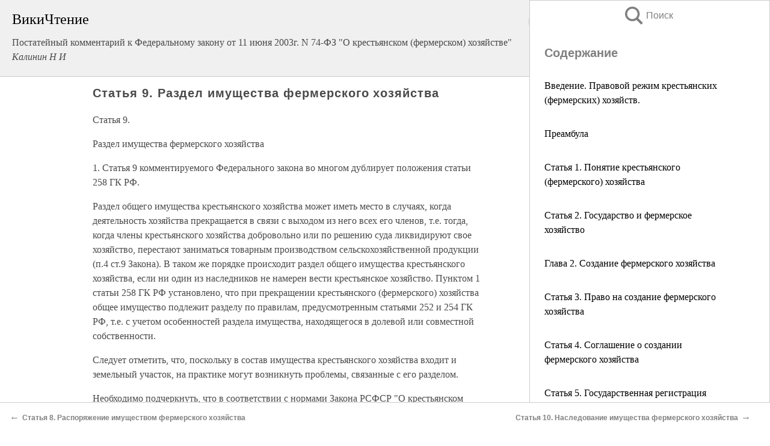

--- FILE ---
content_type: text/html; charset=UTF-8
request_url: https://law.wikireading.ru/497
body_size: 20693
content:
<!doctype html>



<html><head>

<!-- Yandex.RTB -->
<script>window.yaContextCb=window.yaContextCb||[]</script>
<script src="https://yandex.ru/ads/system/context.js" async></script>

  <meta charset="utf-8">
  <title>Статья 9. Раздел имущества фермерского хозяйства. Постатейный комментарий к Федеральному закону от 11 июня 2003г. N 74-ФЗ &quot;О крестьянском (фермерском) хозяйстве&quot;</title>
  
       <link rel="amphtml" href="https://law.wikireading.ru/amp497">
     
  
  <link rel="shortcut icon" type="image/png" href="https://storage.yandexcloud.net/wr4files/favicon.ico">
  <!-- Global site tag (gtag.js) - Google Analytics -->
<script async src="https://www.googletagmanager.com/gtag/js?id=UA-90677494-8"></script>
<script>
  window.dataLayer = window.dataLayer || [];
  function gtag(){dataLayer.push(arguments);}
  gtag('js', new Date());

  gtag('config', 'UA-90677494-8');
</script>
  
  
 <meta name="viewport" content="width=device-width,minimum-scale=1,initial-scale=1">

  
<script type="text/javascript"  async="" src="https://cdn.ampproject.org/v0.js"></script>
<script type="text/javascript" custom-element="amp-sidebar" src="https://cdn.ampproject.org/v0/amp-sidebar-0.1.js" async=""></script>
<script type="text/javascript" async custom-element="amp-fx-collection" src="https://cdn.ampproject.org/v0/amp-fx-collection-0.1.js"></script>


  



 <style>/*! Bassplate | MIT License | http://github.com/basscss/bassplate */
  
  
  
  .lrpromo-container {
  background-color: #f5f5f5;
  border: 1px solid #e0e0e0;
  border-radius: 5px;
  padding: 15px;
  margin: 20px 0;
  font-family: Arial, sans-serif;
  max-width: 100%;
}
.lrpromo-flex {
  display: flex;
  align-items: center;
  justify-content: space-between;
  flex-wrap: wrap;
}
.lrpromo-content {
  flex: 1;
  min-width: 200px;
  margin-bottom:50px;
}
.lrpromo-heading {
  color: #000000;
  margin-top: 0;
  margin-bottom: 10px;
  font-size: 18px;
}
.lrpromo-text {
  margin-top: 0;
  margin-bottom: 10px;
  font-size: 16px;
}
.lrpromo-highlight {
  color: #ff6600;
  font-size: 18px;
  font-weight: bold;
}
.lrpromo-button {
  display: inline-block;
  background-color: #4682B4;
  color: white;
  text-decoration: none;
  padding: 10px 20px;
  border-radius: 4px;
  font-weight: bold;
  margin-top: 5px;
}
.lrpromo-image-container {
  margin-right: 20px;
  text-align: center;
}
.lrpromo-image {
  max-width: 100px;
  height: auto;
  display: block;
  margin: 0 auto;
  border-radius: 15px;
}
  
  
 
  /* some basic button styling */
      .favorite-button input[type=submit] {
        width: 48px;
        height: 48px;
        cursor: pointer;
        border: none;
        margin: 4px;
        transition: background 300ms ease-in-out;
		
      }
      .favorite-button amp-list {
        margin: var(--space-2);
      }

      .favorite-button .heart-fill {
        background: url('data:image/svg+xml;utf8,<svg xmlns="http://www.w3.org/2000/svg" width="48" height="48" viewBox="0 0 48 48"><path d="M34 6h-20c-2.21 0-3.98 1.79-3.98 4l-.02 32 14-6 14 6v-32c0-2.21-1.79-4-4-4z"/><path d="M0 0h48v48h-48z" fill="none"/></svg>');
      }
      .favorite-button .heart-border {
        background: url('data:image/svg+xml;utf8,<svg xmlns="http://www.w3.org/2000/svg" width="48" height="48" viewBox="0 0 48 48"><path d="M34 6h-20c-2.21 0-3.98 1.79-3.98 4l-.02 32 14-6 14 6v-32c0-2.21-1.79-4-4-4zm0 30l-10-4.35-10 4.35v-26h20v26z"/><path d="M0 0h48v48h-48z" fill="none"/></svg>');
      }
      /* While the page loads we show a grey heart icon to indicate that the functionality is not yet available. */
      .favorite-button .heart-loading,
      .favorite-button .heart-loading[placeholder] {
        background: url('data:image/svg+xml;utf8,<svg xmlns="http://www.w3.org/2000/svg" width="48" height="48" viewBox="0 0 48 48"><path d="M34 6h-20c-2.21 0-3.98 1.79-3.98 4l-.02 32 14-6 14 6v-32c0-2.21-1.79-4-4-4zm0 30l-10-4.35-10 4.35v-26h20v26z"/><path d="M0 0h48v48h-48z" fill="none"/></svg>');
      }
      .favorite-button .favorite-container {
        display: flex;
        align-items: center;
        justify-content: center;
      }
      .favorite-button .favorite-count {
	    
        display: flex;
        align-items: center;
        justify-content: center;
        padding: var(--space-1);
        margin-left: var(--space-1);
        position: relative;
        width: 48px;
        background: var(--color-primary);
        border-radius: .4em;
        color: var(--color-text-light);
      }
	  
	  
	  
	  
      .favorite-button .favorite-count.loading {
        color: #ccc;
        background: var(--color-bg-light);
      }
      .favorite-button .favorite-count.loading:after {
        border-right-color: var(--color-bg-light);
      }
      .favorite-button .favorite-count:after {
        content: '';
        position: absolute;
        left: 0;
        top: 50%;
        width: 0;
        height: 0;
        border: var(--space-1) solid transparent;
        border-right-color: var(--color-primary);
        border-left: 0;
        margin-top: calc(-1 * var(--space-1));
        margin-left: calc(-1 * var(--space-1));
      }
      /* A simple snackbar to show an error */
      #favorite-failed-message {
        display: flex;
        justify-content: space-between;
        position: fixed;
        bottom: 0;
        left: 0;
        right: 0;
        margin: 0 auto;
        width: 100%;
        max-width: 450px;
        background: #323232;
        color: white;
        padding: 1rem 1.5rem;
        z-index: 1000;
      }
      #favorite-failed-message div {
        color: #64dd17;
        margin: 0 1rem;
        cursor: pointer;
      }
  
     amp-img.contain img {
   object-fit: contain;
 }
 .fixed-height-container {
   position: relative;
   width: 100%;
   height: 300px;
 }
 
 .paddingleft10{
 padding-left:10px;
 }
 

 
 .color-light-grey{
 color:#CCCCCC;
 }
 
 .margin-bottom20{
 margin-bottom:20px;
 }
 
 .margin-bottom30{
 margin-bottom:30px;
 }
 
 .margin-top15{
 margin-top:15px;
 }
 
 .margin-top20{
 margin-top:20px;
 }
 
 .margin-top30{
 margin-top:30px;
 }
.margin-left15{margin-left:15px}

margin-left10{margin-left:10px}

.custom-central-block{max-width:700px;margin:0 auto;display:block}


 
  .h1class{
 font-size:20px;
 line-height:45px;
 font-weight:bold;
 line-height:25px;
 margin-top:15px;
 padding-bottom:10px;
 }
 
.font-family-1{font-family: Geneva, Arial, Helvetica, sans-serif;}
 

 
 .custom_down_soder{
  font-size:10px;
  margin-left:3px;
 }
 
 
  .custom_search_input {
        
		
		margin-top:15px;

        margin-right:10px;
        
		width:100%;
		height:50px;
		font-size:16px
      }
  
  .menu_button {
 width:30px;
 height:30px;
background: url('data:image/svg+xml;utf8,<svg xmlns="http://www.w3.org/2000/svg" width="30" height="30" viewBox="0 0 24 24"><path style="fill:gray;" d="M6,15h12c0.553,0,1,0.447,1,1v1c0,0.553-0.447,1-1,1H6c-0.553,0-1-0.447-1-1v-1C5,15.447,5.447,15,6,15z M5,11v1c0,0.553,0.447,1,1,1h12c0.553,0,1-0.447,1-1v-1c0-0.553-0.447-1-1-1H6C5.447,10,5,10.447,5,11z M5,6v1c0,0.553,0.447,1,1,1h12c0.553,0,1-0.447,1-1V6c0-0.553-0.447-1-1-1H6C5.447,5,5,5.447,5,6z"/></svg>');
border:hidden;
cursor:pointer;
background-repeat:no-repeat;
     }

	  
	  
 .search_button {
 width:30px;
 height:30px;
background: url('data:image/svg+xml;utf8,<svg xmlns="http://www.w3.org/2000/svg" width="30" height="30" viewBox="0 0 24 24"><path style="fill:gray;" d="M23.809 21.646l-6.205-6.205c1.167-1.605 1.857-3.579 1.857-5.711 0-5.365-4.365-9.73-9.731-9.73-5.365 0-9.73 4.365-9.73 9.73 0 5.366 4.365 9.73 9.73 9.73 2.034 0 3.923-.627 5.487-1.698l6.238 6.238 2.354-2.354zm-20.955-11.916c0-3.792 3.085-6.877 6.877-6.877s6.877 3.085 6.877 6.877-3.085 6.877-6.877 6.877c-3.793 0-6.877-3.085-6.877-6.877z"/></svg>');
border:hidden;
cursor:pointer;
background-repeat:no-repeat;
     }
	  
.custom_right_sidebar{
padding:10px;  
background-color:#fff;
color:#000;
min-width:300px;
width:500px
 }
 
 .custom_sidebar{
background-color:#fff;
color:#000;
min-width:300px;
width:500px
 }
 
.wr_logo{
font-size:24px;
color:#000000;
margin-bottom:15px
} 
 
.custom-start-block{
background-color:#f0f0f0;
border-bottom-color:#CCCCCC;
border-bottom-style:solid;
border-bottom-width:1px;
padding:20px;
padding-top:70px;
} 

.custom-last-block{
background-color:#f0f0f0;
border-top-color:#CCCCCC;
border-top-style:solid;
border-top-width:1px;
padding:20px;
} 

.none-underline{text-decoration:none;}

.footer-items{margin:0 auto; width:180px; }

.cusom-share-button-position{float:right  }
.cusom-search-button-position{position:absolute; right:50%; z-index:999; top:10px;  }

.bpadding-bottom-60{padding-bottom:60px;}
.custom_padding_sidebar{padding-bottom:60px; padding-top:60px}



 p{margin-top:10px; }
 .top5{margin-top:5px; }
 .top10{margin-top:20px; display:block}
 
 amp-social-share[type="vk"] {
  background-image: url("https://storage.yandexcloud.net/wr4files/vk-icon.png");
}

 .custom-img{object-fit: cover; max-width:100%; margin: 0 auto; display: block;}


.custom-selection-search-button{font-weight:bold; color:#666666; margin-left:10px}

.custom-select-search-button{cursor:pointer; color:#666666; margin-left:10px; text-decoration: underline;}

.custom-selected-item{font-weight:bold; font-size:20px}


.custom-footer{background-color:#fff; color:#000; position:fixed; bottom:0; 
z-index:99;
width:100%;
border-top-color:#CCCCCC;
border-top-style:solid;
border-top-width:0.7px;
height:50px
}


.custom-header{
background-color:#fff; 
color:#000; 
z-index:999;
width:100%;
border-bottom-color:#CCCCCC;
border-bottom-style:solid;
border-bottom-width:0.7px;
height:50px;
z-index:99999999;

}

.custom_ad_height{height:300px}

.desktop_side_block{
display:block;
position:fixed;
overflow:auto; 
height:100%;
 right: 0;
 top:0;
 
 background: whitesmoke;overflow-y: scroll;border:1px solid;
 border-color:#CCCCCC;
 z-index:99;
}


.desktop_side_block::-webkit-scrollbar-track {border-radius: 4px;}
.desktop_side_block::-webkit-scrollbar {width: 6px;}
.desktop_side_block::-webkit-scrollbar-thumb {border-radius: 4px;background: #CCCCCC;}
.desktop_side_block::-webkit-scrollbar-thumb {background:  #CCCCCC;}


@media (min-width: 1100px) { body { width:75% } main {width:700px} .ampstart-sidebar{width:400px} .custom-start-block{padding-right:50px; padding-top:20px;} .custom-header{visibility: hidden;} .ampstart-faq-item{width:300px}}
@media (min-width: 900px) and (max-width: 1100px)  { body { width:80% } main {width:600px} .ampstart-sidebar{width:300px} .custom-start-block{padding-right:50px; padding-top:20px;} .custom-header{visibility: hidden;} .ampstart-faq-item{width:300px}}


.padding-bootom-30{padding-bottom:30px}

.padding-bootom-70{padding-bottom:70px}

.padding-left-35{padding-left:35px}

.padding-left-30{padding-left:30px}

.border-bottom-gray{border-bottom: 1px solid gray;}

.width-75{width:75px}

.width-225{width:225px}

.color-gray{color:gray;}

.bold{font-weight:bold}

.font-size-12{font-size:12px}

.font-size-14{font-size:14px}

.font-20{font-size:20px}

.crop_text {
    white-space: nowrap; 
    overflow: hidden; 
    text-overflow: ellipsis; 
	padding-left:5px;
	padding-right:5px;
   }
.overflow-hidden{ overflow:hidden;} 

.right-position{margin-left: auto; margin-right: 0;}

.center-position{margin:0 auto}

.display-block{display:block}

.poinrer{cursor:pointer}

.clean_button{border: none; outline: none; background:none}

.height-70{height:70px} 

.line-height-15{line-height:15px}

.custom-notification{
        position: fixed;
        padding:100px 100px;
        top: 0;
        width:100%;
        height:100%;  
        display: block;
        z-index:9;
		background-color:#FFFFFF      
    }  
	
	/*----------------------------------------------------------------------------------------------------------------------------------*/


 
 
      html {
        font-family:Georgia, serif;
        line-height: 1.15;
        -ms-text-size-adjust: 100%;
        -webkit-text-size-adjust: 100%;
      }
      body {
        margin: 0;
      }
      article,
      aside,
      footer,
      header,
      nav,
      section {
        display: block;
      }
      h1 {
        font-size: 2em;
        margin: 0.67em 0;
      }
      figcaption,
      figure,
      main {
        display: block;
      }
      figure {
        margin: 1em 40px;
      }
      hr {
        box-sizing: content-box;
        height: 0;
        overflow: visible;
      }
      pre {
        font-family: monospace, monospace;
        font-size: 1em;
      }
      a {
        background-color: transparent;
        -webkit-text-decoration-skip: objects;
      }
      a:active,
      a:hover {
        outline-width: 0;
      }
      abbr[title] {
        border-bottom: none;
        text-decoration: underline;
        text-decoration: underline dotted;
      }
      b,
      strong {
        font-weight: inherit;
        font-weight: bolder;
      }
      code,
      kbd,
      samp {
        font-family: monospace, monospace;
        font-size: 1em;
      }
      dfn {
        font-style: italic;
      }
      mark {
        background-color: #ff0;
        color: #000;
      }
      small {
        font-size: 80%;
      }
      sub,
      sup {
        font-size: 75%;
        line-height: 0;
        position: relative;
        vertical-align: baseline;
      }
      sub {
        bottom: -0.25em;
      }
      sup {
        top: -0.5em;
      }
      audio,
      video {
        display: inline-block;
      }
      audio:not([controls]) {
        display: none;
        height: 0;
      }
      img {
        border-style: none;
      }
      svg:not(:root) {
        overflow: hidden;
      }
      button,
      input,
      optgroup,
      select,
      textarea {
        font-family: sans-serif;
        font-size: 100%;
        line-height: 1.15;
        margin: 0;
      }
      button,
      input {
        overflow: visible;
      }
      button,
      select {
        text-transform: none;
      }
      [type='reset'],
      [type='submit'],
      button,
      html [type='button'] {
        -webkit-appearance: button;
      }
      [type='button']::-moz-focus-inner,
      [type='reset']::-moz-focus-inner,
      [type='submit']::-moz-focus-inner,
      button::-moz-focus-inner {
        border-style: none;
        padding: 0;
      }
      [type='button']:-moz-focusring,
      [type='reset']:-moz-focusring,
      [type='submit']:-moz-focusring,
      button:-moz-focusring {
        outline: 1px dotted ButtonText;
      }
      fieldset {
        border: 1px solid silver;
        margin: 0 2px;
        padding: 0.35em 0.625em 0.75em;
      }
      legend {
        box-sizing: border-box;
        color: inherit;
        display: table;
        max-width: 100%;
        padding: 0;
        white-space: normal;
      }
      progress {
        display: inline-block;
        vertical-align: baseline;
      }
      textarea {
        overflow: auto;
      }
      [type='checkbox'],
      [type='radio'] {
        box-sizing: border-box;
        padding: 0;
      }
      [type='number']::-webkit-inner-spin-button,
      [type='number']::-webkit-outer-spin-button {
        height: auto;
      }
      [type='search'] {
        -webkit-appearance: textfield;
        outline-offset: -2px;
      }
      [type='search']::-webkit-search-cancel-button,
      [type='search']::-webkit-search-decoration {
        -webkit-appearance: none;
      }
      ::-webkit-file-upload-button {
        -webkit-appearance: button;
        font: inherit;
      }
      details,
      menu {
        display: block;
      }
      summary {
        display: list-item;
      }
      canvas {
        display: inline-block;
      }
      [hidden],
      template {
        display: none;
      }
      .h00 {
        font-size: 4rem;
      }
      .h0,
      .h1 {
        font-size: 3rem;
      }
      .h2 {
        font-size: 2rem;
      }
      .h3 {
        font-size: 1.5rem;
      }
      .h4 {
        font-size: 1.125rem;
      }
      .h5 {
        font-size: 0.875rem;
      }
      .h6 {
        font-size: 0.75rem;
      }
      .font-family-inherit {
        font-family: inherit;
      }
      .font-size-inherit {
        font-size: inherit;
      }
      .text-decoration-none {
        text-decoration: none;
      }
      .bold {
        font-weight: 700;
      }
      .regular {
        font-weight: 400;
      }
      .italic {
        font-style: italic;
      }
      .caps {
        text-transform: uppercase;
        letter-spacing: 0.2em;
      }
      .left-align {
        text-align: left;
      }
      .center {
        text-align: center;
      }
      .right-align {
        text-align: right;
      }
      .justify {
        text-align: justify;
      }
      .nowrap {
        white-space: nowrap;
      }
      .break-word {
        word-wrap: break-word;
      }
      .line-height-1 {
        line-height: 1rem;
      }
      .line-height-2 {
        line-height: 1.125rem;
      }
      .line-height-3 {
        line-height: 1.5rem;
      }
      .line-height-4 {
        line-height: 2rem;
      }
      .list-style-none {
        list-style: none;
      }
      .underline {
        text-decoration: underline;
      }
      .truncate {
        max-width: 100%;
        overflow: hidden;
        text-overflow: ellipsis;
        white-space: nowrap;
      }
      .list-reset {
        list-style: none;
        padding-left: 0;
      }
      .inline {
        display: inline;
      }
      .block {
        display: block;
      }
      .inline-block {
        display: inline-block;
      }
      .table {
        display: table;
      }
      .table-cell {
        display: table-cell;
      }
      .overflow-hidden {
        overflow: hidden;
      }
      .overflow-scroll {
        overflow: scroll;
      }
      .overflow-auto {
        overflow: auto;
      }
      .clearfix:after,
      .clearfix:before {
        content: ' ';
        display: table;
      }
      .clearfix:after {
        clear: both;
      }
      .left {
        float: left;
      }
      .right {
        float: right;
      }
      .fit {
        max-width: 100%;
      }
      .max-width-1 {
        max-width: 24rem;
      }
      .max-width-2 {
        max-width: 32rem;
      }
      .max-width-3 {
        max-width: 48rem;
      }
      .max-width-4 {
        max-width: 64rem;
      }
      .border-box {
        box-sizing: border-box;
      }
      .align-baseline {
        vertical-align: baseline;
      }
      .align-top {
        vertical-align: top;
      }
      .align-middle {
        vertical-align: middle;

      }
      .align-bottom {
        vertical-align: bottom;
      }
      .m0 {
        margin: 0;
      }
      .mt0 {
        margin-top: 0;
      }
      .mr0 {
        margin-right: 0;
      }
      .mb0 {
        margin-bottom: 0;
      }
      .ml0,
      .mx0 {
        margin-left: 0;
      }
      .mx0 {
        margin-right: 0;
      }
      .my0 {
        margin-top: 0;
        margin-bottom: 0;
      }
      .m1 {
        margin: 0.5rem;
      }
      .mt1 {
        margin-top: 0.5rem;
      }
      .mr1 {
        margin-right: 0.5rem;
      }
      .mb1 {
        margin-bottom: 0.5rem;
      }
      .ml1,
      .mx1 {
        margin-left: 0.5rem;
      }
      .mx1 {
        margin-right: 0.5rem;
      }
      .my1 {
        margin-top: 0.5rem;
        margin-bottom: 0.5rem;
      }
      .m2 {
        margin: 1rem;
      }
      .mt2 {
        margin-top: 1rem;
      }
      .mr2 {
        margin-right: 1rem;
      }
      .mb2 {
        margin-bottom: 1rem;
      }
      .ml2,
      .mx2 {
        margin-left: 1rem;
      }
      .mx2 {
        margin-right: 1rem;
      }
      .my2 {
        margin-top: 1rem;
        margin-bottom: 1rem;
      }
      .m3 {
        margin: 1.5rem;
      }
      .mt3 {
        margin-top: 1.5rem;
      }
      .mr3 {
        margin-right: 1.5rem;
      }
      .mb3 {
        margin-bottom: 1.5rem;
      }
      .ml3,
      .mx3 {
        margin-left: 1.5rem;
      }
      .mx3 {
        margin-right: 1.5rem;
      }
      .my3 {
        margin-top: 1.5rem;
        margin-bottom: 1.5rem;
      }
      .m4 {
        margin: 2rem;
      }
      .mt4 {
        margin-top: 2rem;
      }
      .mr4 {
        margin-right: 2rem;
      }
      .mb4 {
        margin-bottom: 2rem;
      }
      .ml4,
      .mx4 {
        margin-left: 2rem;
      }
      .mx4 {
        margin-right: 2rem;
      }
      .my4 {
        margin-top: 2rem;
        margin-bottom: 2rem;
      }
      .mxn1 {
        margin-left: calc(0.5rem * -1);
        margin-right: calc(0.5rem * -1);
      }
      .mxn2 {
        margin-left: calc(1rem * -1);
        margin-right: calc(1rem * -1);
      }
      .mxn3 {
        margin-left: calc(1.5rem * -1);
        margin-right: calc(1.5rem * -1);
      }
      .mxn4 {
        margin-left: calc(2rem * -1);
        margin-right: calc(2rem * -1);
      }
      .m-auto {
        margin: auto;
      }
      .mt-auto {
        margin-top: auto;
      }
      .mr-auto {
        margin-right: auto;
      }
      .mb-auto {
        margin-bottom: auto;
      }
      .ml-auto,
      .mx-auto {
        margin-left: auto;
      }
      .mx-auto {
        margin-right: auto;
      }
      .my-auto {
        margin-top: auto;
        margin-bottom: auto;
      }
      .p0 {
        padding: 0;
      }
      .pt0 {
        padding-top: 0;
      }
      .pr0 {
        padding-right: 0;
      }
      .pb0 {
        padding-bottom: 0;
      }
      .pl0,
      .px0 {
        padding-left: 0;
      }
      .px0 {
        padding-right: 0;
      }
      .py0 {
        padding-top: 0;
        padding-bottom: 0;
      }
      .p1 {
        padding: 0.5rem;
      }
      .pt1 {
        padding-top: 0.5rem;
      }
      .pr1 {
        padding-right: 0.5rem;
      }
      .pb1 {
        padding-bottom: 0.5rem;
      }
      .pl1 {
        padding-left: 0.5rem;
      }
      .py1 {
        padding-top: 0.5rem;
        padding-bottom: 0.5rem;
      }
      .px1 {
        padding-left: 0.5rem;
        padding-right: 0.5rem;
      }
      .p2 {
        padding: 1rem;
      }
      .pt2 {
        padding-top: 1rem;
      }
      .pr2 {
        padding-right: 1rem;
      }
      .pb2 {
        padding-bottom: 1rem;
      }
      .pl2 {
        padding-left: 1rem;
      }
      .py2 {
        padding-top: 1rem;
        padding-bottom: 1rem;
      }
      .px2 {
        padding-left: 1rem;
        padding-right: 1rem;
      }
      .p3 {
        padding: 1.5rem;
      }
      .pt3 {
        padding-top: 1.5rem;
      }
      .pr3 {
        padding-right: 1.5rem;
      }
      .pb3 {
        padding-bottom: 1.5rem;
      }
      .pl3 {
        padding-left: 1.5rem;
      }
      .py3 {
        padding-top: 1.5rem;
        padding-bottom: 1.5rem;
      }
      .px3 {
        padding-left: 1.5rem;
        padding-right: 1.5rem;
      }
      .p4 {
        padding: 2rem;
      }
      .pt4 {
        padding-top: 2rem;
      }
      .pr4 {
        padding-right: 2rem;
      }
      .pb4 {
        padding-bottom: 2rem;
      }
      .pl4 {
        padding-left: 2rem;
      }
      .py4 {
        padding-top: 2rem;
        padding-bottom: 2rem;
      }
      .px4 {
        padding-left: 2rem;
        padding-right: 2rem;
      }
      .col {
        float: left;
      }
      .col,
      .col-right {
        box-sizing: border-box;
      }
      .col-right {
        float: right;
      }
      .col-1 {
        width: 8.33333%;
      }
      .col-2 {
        width: 16.66667%;
      }
      .col-3 {
        width: 25%;
      }
      .col-4 {
        width: 33.33333%;
      }
      .col-5 {
        width: 41.66667%;
      }
      .col-6 {
        width: 50%;
      }
      .col-7 {
        width: 58.33333%;
      }
      .col-8 {
        width: 66.66667%;
      }
      .col-9 {
        width: 75%;
      }
      .col-10 {
        width: 83.33333%;
      }
      .col-11 {
        width: 91.66667%;
      }
      .col-12 {
        width: 100%;
      }
      @media (min-width: 40.06rem) {
        .sm-col {
          float: left;
          box-sizing: border-box;
        }
        .sm-col-right {
          float: right;
          box-sizing: border-box;
        }
        .sm-col-1 {
          width: 8.33333%;
        }
        .sm-col-2 {
          width: 16.66667%;
        }
        .sm-col-3 {
          width: 25%;
        }
        .sm-col-4 {
          width: 33.33333%;
        }
        .sm-col-5 {
          width: 41.66667%;
        }
        .sm-col-6 {
          width: 50%;
        }
        .sm-col-7 {
          width: 58.33333%;
        }
        .sm-col-8 {
          width: 66.66667%;
        }
        .sm-col-9 {
          width: 75%;
        }
        .sm-col-10 {
          width: 83.33333%;
        }
        .sm-col-11 {
          width: 91.66667%;
        }
        .sm-col-12 {
          width: 100%;
        }
      }
      @media (min-width: 52.06rem) {
        .md-col {
          float: left;
          box-sizing: border-box;
        }
        .md-col-right {
          float: right;
          box-sizing: border-box;
        }
        .md-col-1 {
          width: 8.33333%;
        }
        .md-col-2 {
          width: 16.66667%;
        }
        .md-col-3 {
          width: 25%;
        }
        .md-col-4 {
          width: 33.33333%;
        }
        .md-col-5 {
          width: 41.66667%;
        }
        .md-col-6 {
          width: 50%;
        }
        .md-col-7 {
          width: 58.33333%;
        }
        .md-col-8 {
          width: 66.66667%;
        }
        .md-col-9 {
          width: 75%;
        }
        .md-col-10 {
          width: 83.33333%;
        }
        .md-col-11 {
          width: 91.66667%;
        }
        .md-col-12 {
          width: 100%;
        }
      }
      @media (min-width: 64.06rem) {
        .lg-col {
          float: left;
          box-sizing: border-box;
        }
        .lg-col-right {
          float: right;
          box-sizing: border-box;
        }
        .lg-col-1 {
          width: 8.33333%;
        }
        .lg-col-2 {
          width: 16.66667%;
        }
        .lg-col-3 {
          width: 25%;
        }
        .lg-col-4 {
          width: 33.33333%;
        }
        .lg-col-5 {
          width: 41.66667%;
        }
        .lg-col-6 {
          width: 50%;
        }
        .lg-col-7 {
          width: 58.33333%;
        }
        .lg-col-8 {
          width: 66.66667%;
        }
        .lg-col-9 {
          width: 75%;
        }
        .lg-col-10 {
          width: 83.33333%;
        }
        .lg-col-11 {
          width: 91.66667%;
        }
        .lg-col-12 {
          width: 100%;
        }
      }
      .flex {
        display: -ms-flexbox;
        display: flex;
      }
      @media (min-width: 40.06rem) {
        .sm-flex {
          display: -ms-flexbox;
          display: flex;
        }
      }
      @media (min-width: 52.06rem) {
        .md-flex {
          display: -ms-flexbox;
          display: flex;
        }
      }
      @media (min-width: 64.06rem) {
        .lg-flex {
          display: -ms-flexbox;
          display: flex;
        }
      }
      .flex-column {
        -ms-flex-direction: column;
        flex-direction: column;
      }
      .flex-wrap {
        -ms-flex-wrap: wrap;
        flex-wrap: wrap;
      }
      .items-start {
        -ms-flex-align: start;
        align-items: flex-start;
      }
      .items-end {
        -ms-flex-align: end;
        align-items: flex-end;
      }
      .items-center {
        -ms-flex-align: center;
        align-items: center;
      }
      .items-baseline {
        -ms-flex-align: baseline;
        align-items: baseline;
      }
      .items-stretch {
        -ms-flex-align: stretch;
        align-items: stretch;
      }
      .self-start {
        -ms-flex-item-align: start;
        align-self: flex-start;
      }
      .self-end {
        -ms-flex-item-align: end;
        align-self: flex-end;
      }
      .self-center {
        -ms-flex-item-align: center;
        -ms-grid-row-align: center;
        align-self: center;
      }
      .self-baseline {
        -ms-flex-item-align: baseline;
        align-self: baseline;
      }
      .self-stretch {
        -ms-flex-item-align: stretch;
        -ms-grid-row-align: stretch;
        align-self: stretch;
      }
      .justify-start {
        -ms-flex-pack: start;
        justify-content: flex-start;
      }
      .justify-end {
        -ms-flex-pack: end;
        justify-content: flex-end;
      }
      .justify-center {
        -ms-flex-pack: center;
        justify-content: center;
      }
      .justify-between {
        -ms-flex-pack: justify;
        justify-content: space-between;
      }
      .justify-around {
        -ms-flex-pack: distribute;
        justify-content: space-around;
      }
      .justify-evenly {
        -ms-flex-pack: space-evenly;
        justify-content: space-evenly;
      }
      .content-start {
        -ms-flex-line-pack: start;
        align-content: flex-start;
      }
      .content-end {
        -ms-flex-line-pack: end;
        align-content: flex-end;
      }
      .content-center {
        -ms-flex-line-pack: center;
        align-content: center;
      }
      .content-between {
        -ms-flex-line-pack: justify;
        align-content: space-between;
      }
      .content-around {
        -ms-flex-line-pack: distribute;
        align-content: space-around;
      }
      .content-stretch {
        -ms-flex-line-pack: stretch;
        align-content: stretch;
      }
      .flex-auto {

        -ms-flex: 1 1 auto;
        flex: 1 1 auto;
        min-width: 0;
        min-height: 0;
      }
      .flex-none {
        -ms-flex: none;
        flex: none;
      }
      .order-0 {
        -ms-flex-order: 0;
        order: 0;
      }
      .order-1 {
        -ms-flex-order: 1;
        order: 1;
      }
      .order-2 {
        -ms-flex-order: 2;
        order: 2;
      }
      .order-3 {
        -ms-flex-order: 3;
        order: 3;
      }
      .order-last {
        -ms-flex-order: 99999;
        order: 99999;
      }
      .relative {
        position: relative;
      }
      .absolute {
        position: absolute;
      }
      .fixed {
        position: fixed;
      }
      .top-0 {
        top: 0;
      }
      .right-0 {
        right: 0;
      }
      .bottom-0 {
        bottom: 0;
      }
      .left-0 {
        left: 0;
      }
      .z1 {
        z-index: 1;
      }
      .z2 {
        z-index: 2;
      }
      .z3 {
        z-index: 3;
      }
      .z4 {
        z-index: 4;
      }
      .border {
        border-style: solid;
        border-width: 1px;
      }
      .border-top {
        border-top-style: solid;
        border-top-width: 1px;
      }
      .border-right {
        border-right-style: solid;
        border-right-width: 1px;
      }
      .border-bottom {
        border-bottom-style: solid;
        border-bottom-width: 1px;
      }
      .border-left {
        border-left-style: solid;
        border-left-width: 1px;
      }
      .border-none {
        border: 0;
      }
      .rounded {
        border-radius: 3px;
      }
      .circle {
        border-radius: 50%;
      }
      .rounded-top {
        border-radius: 3px 3px 0 0;
      }
      .rounded-right {
        border-radius: 0 3px 3px 0;
      }
      .rounded-bottom {
        border-radius: 0 0 3px 3px;
      }
      .rounded-left {
        border-radius: 3px 0 0 3px;
      }
      .not-rounded {
        border-radius: 0;
      }
      .hide {
        position: absolute;
        height: 1px;
        width: 1px;
        overflow: hidden;
        clip: rect(1px, 1px, 1px, 1px);
      }
      @media (max-width: 40rem) {
        .xs-hide {
          display: none;
        }
      }
      @media (min-width: 40.06rem) and (max-width: 52rem) {
        .sm-hide {
          display: none;
        }
      }
      @media (min-width: 52.06rem) and (max-width: 64rem) {
        .md-hide {
          display: none;
        }
      }
      @media (min-width: 64.06rem) {
        .lg-hide {
          display: none;
        }
      }
      .display-none {
        display: none;
      }
      * {
        box-sizing: border-box;
      }
	  

      body {
        background: #fff;
        color: #4a4a4a;
        font-family:Georgia, serif;
        min-width: 315px;
        overflow-x: hidden;
       /* font-smooth: always;
        -webkit-font-smoothing: antialiased;*/
      }
      main {
       margin: 0 auto;
      }
    
      .ampstart-accent {
        color: #003f93;
      }
      #content:target {
        margin-top: calc(0px - 3.5rem);
        padding-top: 3.5rem;
      }
      .ampstart-title-lg {
        font-size: 3rem;
        line-height: 3.5rem;
        letter-spacing: 0.06rem;
      }
      .ampstart-title-md {
        font-size: 2rem;
        line-height: 2.5rem;
        letter-spacing: 0.06rem;
      }
      .ampstart-title-sm {
        font-size: 1.5rem;
        line-height: 2rem;
        letter-spacing: 0.06rem;
      }
      .ampstart-subtitle,
      body {
        line-height: 1.5rem;
        letter-spacing: normal;
      }
      .ampstart-subtitle {
        color: #003f93;
        font-size: 1rem;
      }
      .ampstart-byline,

      .ampstart-caption,
      .ampstart-hint,
      .ampstart-label {
        font-size: 0.875rem;
        color: #4f4f4f;
        line-height: 1.125rem;
        letter-spacing: 0.06rem;
      }
      .ampstart-label {
        text-transform: uppercase;
      }
      .ampstart-footer,
      .ampstart-small-text {
        font-size: 0.75rem;
        line-height: 1rem;
        letter-spacing: 0.06rem;
      }
      .ampstart-card {
        box-shadow: 0 1px 1px 0 rgba(0, 0, 0, 0.14),
          0 1px 1px -1px rgba(0, 0, 0, 0.14), 0 1px 5px 0 rgba(0, 0, 0, 0.12);
      }
      .h1,
      h1 {
        font-size: 3rem;
        line-height: 3.5rem;
      }
      .h2,
      h2 {
        font-size: 2rem;
        line-height: 2.5rem;
      }
      .h3,
      h3 {
        font-size: 1.5rem;
        line-height: 2rem;
      }
      .h4,
      h4 {
        font-size: 1.125rem;
        line-height: 1.5rem;
      }
      .h5,
      h5 {
        font-size: 0.875rem;
        line-height: 1.125rem;
      }
      .h6,
      h6 {
        font-size: 0.75rem;
        line-height: 1rem;
      }
      h1,
      h2,
      h3,
      h4,
      h5,
      h6 {
        margin: 0;
        padding: 0;
        font-weight: 400;
        letter-spacing: 0.06rem;
      }
      a,
      a:active,
      a:visited {
        color: inherit;
      }
      .ampstart-btn {
        font-family: inherit;
        font-weight: inherit;
        font-size: 1rem;
        line-height: 1.125rem;
        padding: 0.7em 0.8em;
        text-decoration: none;
        white-space: nowrap;
        word-wrap: normal;
        vertical-align: middle;
        cursor: pointer;
        background-color: #000;
        color: #fff;
        border: 1px solid #fff;
      }
      .ampstart-btn:visited {
        color: #fff;
      }
      .ampstart-btn-secondary {
        background-color: #fff;
        color: #000;
        border: 1px solid #000;
      }
      .ampstart-btn-secondary:visited {
        color: #000;
      }
      .ampstart-btn:active .ampstart-btn:focus {
        opacity: 0.8;
      }
      .ampstart-btn[disabled],
      .ampstart-btn[disabled]:active,
      .ampstart-btn[disabled]:focus,
      .ampstart-btn[disabled]:hover {
        opacity: 0.5;
        outline: 0;
        cursor: default;
      }
      .ampstart-dropcap:first-letter {
        color: #000;
        font-size: 3rem;
        font-weight: 700;
        float: left;
        overflow: hidden;
        line-height: 3rem;
        margin-left: 0;
        margin-right: 0.5rem;
      }
      .ampstart-initialcap {
        padding-top: 1rem;
        margin-top: 1.5rem;
      }
      .ampstart-initialcap:first-letter {
        color: #000;
        font-size: 3rem;
        font-weight: 700;
        margin-left: -2px;
      }
      .ampstart-pullquote {
        border: none;
        border-left: 4px solid #000;
        font-size: 1.5rem;
        padding-left: 1.5rem;
      }
      .ampstart-byline time {
        font-style: normal;
        white-space: nowrap;
      }
      .amp-carousel-button-next {
        background-image: url('data:image/svg+xml;charset=utf-8,<svg width="18" height="18" viewBox="0 0 34 34" xmlns="http://www.w3.org/2000/svg"><title>Next</title><path d="M25.557 14.7L13.818 2.961 16.8 0l16.8 16.8-16.8 16.8-2.961-2.961L25.557 18.9H0v-4.2z" fill="%23FFF" fill-rule="evenodd"/></svg>');
      }
      .amp-carousel-button-prev {
        background-image: url('data:image/svg+xml;charset=utf-8,<svg width="18" height="18" viewBox="0 0 34 34" xmlns="http://www.w3.org/2000/svg"><title>Previous</title><path d="M33.6 14.7H8.043L19.782 2.961 16.8 0 0 16.8l16.8 16.8 2.961-2.961L8.043 18.9H33.6z" fill="%23FFF" fill-rule="evenodd"/></svg>');
      }
      .ampstart-dropdown {
        min-width: 200px;
      }
      .ampstart-dropdown.absolute {
        z-index: 100;
      }
      .ampstart-dropdown.absolute > section,
      .ampstart-dropdown.absolute > section > header {

        height: 100%;
      }
      .ampstart-dropdown > section > header {
        background-color: #000;
        border: 0;
        color: #fff;
      }
      .ampstart-dropdown > section > header:after {
        display: inline-block;
        content: '+';
        padding: 0 0 0 1.5rem;
        color: #003f93;
      }
      .ampstart-dropdown > [expanded] > header:after {
        content: '–';
      }
      .absolute .ampstart-dropdown-items {
        z-index: 200;
      }
      .ampstart-dropdown-item {
        background-color: #000;
        color: #003f93;
        opacity: 0.9;
      }
      .ampstart-dropdown-item:active,
      .ampstart-dropdown-item:hover {
        opacity: 1;
      }
      .ampstart-footer {
        background-color: #fff;
        color: #000;
        padding-top: 5rem;
        padding-bottom: 5rem;
      }
      .ampstart-footer .ampstart-icon {
        fill: #000;
      }
      .ampstart-footer .ampstart-social-follow li:last-child {
        margin-right: 0;
      }
      .ampstart-image-fullpage-hero {
        color: #fff;
      }
      .ampstart-fullpage-hero-heading-text,
      .ampstart-image-fullpage-hero .ampstart-image-credit {
        -webkit-box-decoration-break: clone;
        box-decoration-break: clone;
        background: #000;
        padding: 0 1rem 0.2rem;
      }
      .ampstart-image-fullpage-hero > amp-img {
        max-height: calc(100vh - 3.5rem);
      }
      .ampstart-image-fullpage-hero > amp-img img {
        -o-object-fit: cover;
        object-fit: cover;
      }
      .ampstart-fullpage-hero-heading {
        line-height: 3.5rem;
      }
      .ampstart-fullpage-hero-cta {
        background: transparent;
      }
      .ampstart-readmore {
        background: linear-gradient(0deg, rgba(0, 0, 0, 0.65) 0, transparent);
        color: #fff;
        margin-top: 5rem;
        padding-bottom: 3.5rem;
      }
      .ampstart-readmore:after {
        display: block;
        content: '⌄';
        font-size: 2rem;
      }
      .ampstart-readmore-text {
        background: #000;
      }
      @media (min-width: 52.06rem) {
        .ampstart-image-fullpage-hero > amp-img {
          height: 60vh;
        }
      }
      .ampstart-image-heading {
        color: #fff;
        background: linear-gradient(0deg, rgba(0, 0, 0, 0.65) 0, transparent);
      }
      .ampstart-image-heading > * {
        margin: 0;
      }
      amp-carousel .ampstart-image-with-heading {
        margin-bottom: 0;
      }
      .ampstart-image-with-caption figcaption {
        color: #4f4f4f;
        line-height: 1.125rem;
      }
      amp-carousel .ampstart-image-with-caption {
        margin-bottom: 0;
      }
      .ampstart-input {
        max-width: 100%;
        width: 300px;
        min-width: 100px;
        font-size: 1rem;
        line-height: 1.5rem;
      }
      .ampstart-input [disabled],
      .ampstart-input [disabled] + label {
        opacity: 0.5;
      }
      .ampstart-input [disabled]:focus {
        outline: 0;
      }
      .ampstart-input > input,
      .ampstart-input > select,
      .ampstart-input > textarea {
        width: 100%;
        margin-top: 1rem;
        line-height: 1.5rem;
        border: 0;
        border-radius: 0;
        border-bottom: 1px solid #4a4a4a;
        background: none;
        color: #4a4a4a;
        outline: 0;
      }
      .ampstart-input > label {
        color: #003f93;
        pointer-events: none;
        text-align: left;
        font-size: 0.875rem;
        line-height: 1rem;
        opacity: 0;
        animation: 0.2s;
        animation-timing-function: cubic-bezier(0.4, 0, 0.2, 1);
        animation-fill-mode: forwards;
      }
      .ampstart-input > input:focus,
      .ampstart-input > select:focus,
      .ampstart-input > textarea:focus {
        outline: 0;
      }
      .ampstart-input > input:focus:-ms-input-placeholder,
      .ampstart-input > select:focus:-ms-input-placeholder,
      .ampstart-input > textarea:focus:-ms-input-placeholder {
        color: transparent;
      }
      .ampstart-input > input:focus::placeholder,
      .ampstart-input > select:focus::placeholder,
      .ampstart-input > textarea:focus::placeholder {
        color: transparent;
      }
      .ampstart-input > input:not(:placeholder-shown):not([disabled]) + label,
      .ampstart-input > select:not(:placeholder-shown):not([disabled]) + label,
      .ampstart-input
        > textarea:not(:placeholder-shown):not([disabled])
        + label {
        opacity: 1;
      }
      .ampstart-input > input:focus + label,
      .ampstart-input > select:focus + label,
      .ampstart-input > textarea:focus + label {
        animation-name: a;
      }
      @keyframes a {
        to {
          opacity: 1;
        }
      }
      .ampstart-input > label:after {
        content: '';
        height: 2px;
        position: absolute;
        bottom: 0;
        left: 45%;
        background: #003f93;
        transition: 0.2s;
        transition-timing-function: cubic-bezier(0.4, 0, 0.2, 1);
        visibility: hidden;
        width: 10px;
      }
      .ampstart-input > input:focus + label:after,
      .ampstart-input > select:focus + label:after,
      .ampstart-input > textarea:focus + label:after {
        left: 0;
        width: 100%;
        visibility: visible;
      }
      .ampstart-input > input[type='search'] {
        -webkit-appearance: none;
        -moz-appearance: none;
        appearance: none;
      }
      .ampstart-input > input[type='range'] {
        border-bottom: 0;
      }
      .ampstart-input > input[type='range'] + label:after {
        display: none;
      }
      .ampstart-input > select {
        -webkit-appearance: none;
        -moz-appearance: none;
        appearance: none;
      }
      .ampstart-input > select + label:before {
        content: '⌄';
        line-height: 1.5rem;
        position: absolute;
        right: 5px;
        zoom: 2;
        top: 0;
        bottom: 0;
        color: #003f93;
      }
      .ampstart-input-chk,
      .ampstart-input-radio {
        width: auto;
        color: #4a4a4a;
      }
      .ampstart-input input[type='checkbox'],
      .ampstart-input input[type='radio'] {
        margin-top: 0;
        -webkit-appearance: none;
        -moz-appearance: none;
        appearance: none;
        width: 20px;
        height: 20px;
        border: 1px solid #003f93;
        vertical-align: middle;
        margin-right: 0.5rem;
        text-align: center;
      }
      .ampstart-input input[type='radio'] {
        border-radius: 20px;
      }
      .ampstart-input input[type='checkbox']:not([disabled]) + label,
      .ampstart-input input[type='radio']:not([disabled]) + label {
        pointer-events: auto;
        animation: none;
        vertical-align: middle;
        opacity: 1;
        cursor: pointer;
      }
      .ampstart-input input[type='checkbox'] + label:after,
      .ampstart-input input[type='radio'] + label:after {
        display: none;
      }
      .ampstart-input input[type='checkbox']:after,
      .ampstart-input input[type='radio']:after {
        position: absolute;
        top: 0;
        left: 0;
        bottom: 0;
        right: 0;
        content: ' ';
        line-height: 1.4rem;
        vertical-align: middle;
        text-align: center;
        background-color: #fff;
      }
      .ampstart-input input[type='checkbox']:checked:after {
        background-color: #003f93;
        color: #fff;
        content: '✓';
      }
      .ampstart-input input[type='radio']:checked {
        background-color: #fff;
      }
      .ampstart-input input[type='radio']:after {
        top: 3px;
        bottom: 3px;
        left: 3px;
        right: 3px;
        border-radius: 12px;
      }
      .ampstart-input input[type='radio']:checked:after {
        content: '';
        font-size: 3rem;
        background-color: #003f93;
      }
    /*  .ampstart-input > label,
      _:-ms-lang(x) {
        opacity: 1;
      }
      .ampstart-input > input:-ms-input-placeholder,
      _:-ms-lang(x) {
        color: transparent;
      }
      .ampstart-input > input::placeholder,
      _:-ms-lang(x) {
        color: transparent;
      }
      .ampstart-input > input::-ms-input-placeholder,
      _:-ms-lang(x) {
        color: transparent;
      }*/
      .ampstart-input > select::-ms-expand {
        display: none;
      }
      .ampstart-headerbar {
        background-color: #fff;
        color: #000;
        z-index: 999;
        box-shadow: 0 0 5px 2px rgba(0, 0, 0, 0.1);
      }
      .ampstart-headerbar + :not(amp-sidebar),
      .ampstart-headerbar + amp-sidebar + * {
        margin-top: 3.5rem;
      }
      .ampstart-headerbar-nav .ampstart-nav-item {
        padding: 0 1rem;
        background: transparent;
        opacity: 0.8;
      }
      .ampstart-headerbar-nav {
        line-height: 3.5rem;
      }
      .ampstart-nav-item:active,
      .ampstart-nav-item:focus,
      .ampstart-nav-item:hover {
        opacity: 1;
      }
      .ampstart-navbar-trigger:focus {
        outline: none;
      }
      .ampstart-nav a,
      .ampstart-navbar-trigger,
      .ampstart-sidebar-faq a {
        cursor: pointer;
        text-decoration: none;
      }
      .ampstart-nav .ampstart-label {
        color: inherit;
      }
      .ampstart-navbar-trigger {
        line-height: 3.5rem;
        font-size: 2rem;
      }
      .ampstart-headerbar-nav {
        -ms-flex: 1;
        flex: 1;
      }
      .ampstart-nav-search {
        -ms-flex-positive: 0.5;
        flex-grow: 0.5;
      }
      .ampstart-headerbar .ampstart-nav-search:active,
      .ampstart-headerbar .ampstart-nav-search:focus,
      .ampstart-headerbar .ampstart-nav-search:hover {
        box-shadow: none;
      }
      .ampstart-nav-search > input {
        border: none;
        border-radius: 3px;
        line-height: normal;
      }
      .ampstart-nav-dropdown {
        min-width: 200px;
      }
      .ampstart-nav-dropdown amp-accordion header {
        background-color: #fff;
        border: none;
      }
      .ampstart-nav-dropdown amp-accordion ul {
        background-color: #fff;
      }
      .ampstart-nav-dropdown .ampstart-dropdown-item,
      .ampstart-nav-dropdown .ampstart-dropdown > section > header {
        background-color: #fff;
        color: #000;
      }
      .ampstart-nav-dropdown .ampstart-dropdown-item {
        color: #003f93;
      }
      .ampstart-sidebar {
        background-color: #fff;
        color: #000;
        }
      .ampstart-sidebar .ampstart-icon {
        fill: #003f93;
      }
      .ampstart-sidebar-header {
        line-height: 3.5rem;
        min-height: 3.5rem;
      }
      .ampstart-sidebar .ampstart-dropdown-item,
      .ampstart-sidebar .ampstart-dropdown header,
      .ampstart-sidebar .ampstart-faq-item,
      .ampstart-sidebar .ampstart-nav-item,
      .ampstart-sidebar .ampstart-social-follow {
        margin: 0 0 2rem;
      }
      .ampstart-sidebar .ampstart-nav-dropdown {
        margin: 0;
      }
      .ampstart-sidebar .ampstart-navbar-trigger {
        line-height: inherit;
      }
      .ampstart-navbar-trigger svg {
        pointer-events: none;
      }
      .ampstart-related-article-section {
        border-color: #4a4a4a;
      }
      .ampstart-related-article-section .ampstart-heading {
        color: #4a4a4a;
        font-weight: 400;
      }
      .ampstart-related-article-readmore {
        color: #000;
        letter-spacing: 0;
      }
      .ampstart-related-section-items > li {
        border-bottom: 1px solid #4a4a4a;
      }
      .ampstart-related-section-items > li:last-child {
        border: none;
      }
      .ampstart-related-section-items .ampstart-image-with-caption {
        display: -ms-flexbox;
        display: flex;
        -ms-flex-wrap: wrap;
        flex-wrap: wrap;
        -ms-flex-align: center;
        align-items: center;
        margin-bottom: 0;
      }
      .ampstart-related-section-items .ampstart-image-with-caption > amp-img,
      .ampstart-related-section-items
        .ampstart-image-with-caption
        > figcaption {
        -ms-flex: 1;
        flex: 1;
      }
      .ampstart-related-section-items
        .ampstart-image-with-caption
        > figcaption {
        padding-left: 1rem;
      }
      @media (min-width: 40.06rem) {
        .ampstart-related-section-items > li {
          border: none;
        }
        .ampstart-related-section-items
          .ampstart-image-with-caption
          > figcaption {
          padding: 1rem 0;
        }
        .ampstart-related-section-items .ampstart-image-with-caption > amp-img,
        .ampstart-related-section-items
          .ampstart-image-with-caption
          > figcaption {
          -ms-flex-preferred-size: 100%;
          flex-basis: 100%;
        }
      }
      .ampstart-social-box {
        display: -ms-flexbox;
        display: flex;
      }
      .ampstart-social-box > amp-social-share {
        background-color: #000;
      }
      .ampstart-icon {
        fill: #003f93;
      }
      .ampstart-input {
        width: 100%;
      }
      main .ampstart-social-follow {
        margin-left: auto;
        margin-right: auto;
        width: 315px;
      }
      main .ampstart-social-follow li {
        transform: scale(1.8);
      }
      h1 + .ampstart-byline time {
        font-size: 1.5rem;
        font-weight: 400;
      }




  amp-user-notification.sample-notification {
    
    display: flex;
    align-items: center;
    justify-content: center;
    height:100px;
    padding:15px;
    
background-color: #f0f0f0;
 color:#000; position:fixed; bottom:0; 
z-index:999;
width:100%;
border-top-color:#CCCCCC;
border-top-style:solid;
border-top-width:0.7px;

  }
 
  amp-user-notification.sample-notification > button {
    min-width: 80px;
  }



</style>
</head>
  <body>
      





<!-- Yandex.Metrika counter -->
<script type="text/javascript" >
    (function (d, w, c) {
        (w[c] = w[c] || []).push(function() {
            try {
                w.yaCounter36214395 = new Ya.Metrika({
                    id:36214395,
                    clickmap:true,
                    trackLinks:true,
                    accurateTrackBounce:true
                });
            } catch(e) { }
        });

        var n = d.getElementsByTagName("script")[0],
            s = d.createElement("script"),
            f = function () { n.parentNode.insertBefore(s, n); };
        s.type = "text/javascript";
        s.async = true;
        s.src = "https://mc.yandex.ru/metrika/watch.js";

        if (w.opera == "[object Opera]") {
            d.addEventListener("DOMContentLoaded", f, false);
        } else { f(); }
    })(document, window, "yandex_metrika_callbacks");
</script>
<noscript><div><img src="https://mc.yandex.ru/watch/36214395" style="position:absolute; left:-9999px;" alt="" /></div></noscript>
<!-- /Yandex.Metrika counter -->

<!-- Yandex.RTB R-A-242635-95 -->
<script>
window.yaContextCb.push(() => {
    Ya.Context.AdvManager.render({
        "blockId": "R-A-242635-95",
        "type": "floorAd",
        "platform": "desktop"
    })
})
</script>
<!-- Yandex.RTB R-A-242635-98  -->
<script>
setTimeout(() => {
    window.yaContextCb.push(() => {
        Ya.Context.AdvManager.render({
            "blockId": "R-A-242635-98",
            "type": "fullscreen",
            "platform": "desktop"
        })
    })
}, 10000);
</script>



  <header class="custom-header fixed flex justify-start items-center top-0 left-0 right-0 pl2 pr4 overflow-hidden" amp-fx="float-in-top">
  
  <button on="tap:nav-sidebar.toggle" class="menu_button margin-left10"></button> 
  
  <div class="font-20 center-position padding-left-35">ВикиЧтение</div>
      
      
      
     <button on="tap:sidebar-ggl" class="search_button right-position"></button>
        

      
     
   </header>

  
       <div class="custom-start-block">
		    
           
            
            <script src="https://yastatic.net/share2/share.js" async></script>
<div  class="ya-share2 cusom-share-button-position" data-curtain data-shape="round" data-color-scheme="whiteblack" data-limit="0" data-more-button-type="short" data-services="vkontakte,facebook,telegram,twitter,viber,whatsapp"></div> 
            
  
           <div class="wr_logo">ВикиЧтение</div>
		      
  
          
		  Постатейный комментарий к Федеральному закону от 11 июня 2003г. N 74-ФЗ &quot;О крестьянском (фермерском) хозяйстве&quot;<br>
          <em>Калинин Н И</em>
          
  
          
          </div>
          
          
          
         
    <aside id="target-element-desktop" class="ampstart-sidebar px3 custom_padding_sidebar desktop_side_block">
       <div class="cusom-search-button-position">
           <button on="tap:sidebar-ggl" class="search_button padding-left-35 margin-left15 color-gray">Поиск</button>
     
       </div>
       <div class="font-family-1 padding-bootom-30 h1class color-gray">Содержание</div>
  </aside>  
     
    <main id="content" role="main" class="">
    
      <article class="recipe-article">
         
          
          
          
          <h1 class="mb1 px3 h1class font-family-1">Статья 9. Раздел имущества фермерского хозяйства</h1>
          
   

         

        
          <section class="px3 mb4">
            
      

      
      
          
 
    
<p>Статья 9.</p>
<p>Раздел имущества фермерского хозяйства</p>
<p>1. Статья 9 комментируемого Федерального закона во многом дублирует положения статьи 258 ГК РФ.</p><p>Раздел общего имущества крестьянского хозяйства может иметь место в случаях, когда деятельность хозяйства прекращается в связи с выходом из него всех его членов, т.е. тогда, когда члены крестьянского хозяйства добровольно или по решению суда ликвидируют свое хозяйство, перестают заниматься товарным производством сельскохозяйственной продукции (п.4 ст.9 Закона). В таком же порядке происходит раздел общего имущества крестьянского хозяйства, если ни один из наследников не намерен вести крестьянское хозяйство. Пунктом 1 статьи 258 ГК РФ установлено, что при прекращении крестьянского (фермерского) хозяйства общее имущество подлежит разделу по правилам, предусмотренным статьями 252 и 254 ГК РФ, т.е. с учетом особенностей раздела имущества, находящегося в долевой или совместной собственности.</p><p>Следует отметить, что, поскольку в состав имущества крестьянского хозяйства входит и земельный участок, на практике могут возникнуть проблемы, связанные с его разделом.</p>
<div class="yandex-rtb-blocks">
<!-- Yandex.RTB R-A-242635-75 -->
<div id="yandex_rtb_R-A-242635-75"></div>
<script>
  window.yaContextCb.push(()=>{
    Ya.Context.AdvManager.render({
      renderTo: 'yandex_rtb_R-A-242635-75',
      blockId: 'R-A-242635-75'
    })
  })
</script></div>
<p>Необходимо подчеркнуть, что в соответствии с нормами Закона РСФСР "О крестьянском (фермерском) хозяйстве" и Земельного кодекса РСФСР от 1991 года (ст.58) раздел участка не допускался ни при каких обстоятельствах. И только в ГК РФ была впервые предусмотрена возможность раздела земельного участка между членами крестьянского хозяйства при прекращении его деятельности.</p><p>Статья 258 ГК РФ содержит отсылку к земельному законодательству, которым надлежит руководствоваться при разделе земельного участка наряду с ГК РФ. Но проблема состоит в том, что земельный участок подлежит разделу далеко не во всех случаях прекращения деятельности крестьянского хозяйства. Кроме того, даже тогда, когда участок делится, ряд вопросов остается неурегулированным. В частности, представляется неясным правовой режим тех участков, которые образуются в результате раздела. В настоящее время средний размер земельного участка в крестьянском хозяйстве примерно составляет 60 гектаров, но есть участки, площадь которых насчитывает несколько сотен гектаров. Если такой участок разделить на 3-5 или более частей (в зависимости от числа членов крестьянского хозяйства), то каково будет разрешенное использование этих участков, если крестьянское хозяйство прекратило свою деятельность, а для индивидуального жилищного строительства или личного подсобного хозяйства участки такого размера (в десятки и сотни гектаров), как правило, не выделяются. Кроме того, т.к. бывшие члены крестьянского хозяйства сельскохозяйственным производством больше не занимаются, то, скорее всего, эти земельные участки будут проданы другим землепользователям. При этом раздел участка должен быть предварительно осуществлен в натуре (на местности), права каждого из бывших членов на недвижимость должны быть зарегистрированы с выдачей соответствующих документов и т.п.Все это создает никому не нужные и ничем не оправданные сложности.</p><p>Было бы гораздо проще при прекращении деятельности крестьянского хозяйства закрепить в земельном законодательстве право бывших его членов по их желанию продать весь участок как единое целое и поделить между собой вырученные средства (естественно, речь идет о продаже земельных участков, которые не исключены из оборота или не ограничены в обороте). Однако императивная формулировка статьи 258 ГК РФ о том, что "земельный участок… делится…", не позволяет этого сделать.</p><p>Пункт 1 статьи 258 ГК РФ допускает раздел общего имущества крестьянского хозяйства при прекращении его деятельности не только в связи с выходом из него всех его членов, но и по иным основаниям.</p><p>Так, например, в соответствии с Земельным кодексом Российской Федерации деятельность крестьянского хозяйства может быть прекращена в связи с изъятием земельного участка для государственных или муниципальных нужд или в связи с неиспользованием земельного участка в сельскохозяйственных целях (ст.284 ГК РФ). Очевидно, что в такой ситуации ни о каком разделе участка между членами хозяйства не может быть и речи.</p><p>Одним из оснований прекращения деятельности крестьянского хозяйства является банкротство, при котором на имущество (в том числе земельный участок) может быть обращено взыскание кредиторов, и, следовательно, раздела участка между членами хозяйства также не будет. Наконец, в случае, когда на базе имущества крестьянского хозяйства (включая землю) в соответствии со статьей 259 ГК РФ создается хозяйственное товарищество или производственный кооператив, земельный участок опять-таки не будет делиться между членами хозяйства, а перейдет в собственность вновь созданного юридического лица, как и остальное имущество.</p><p>2. В соответствии с пунктами 1 и 2 статьи 9 комментируемого Закона и пунктом 2 статьи 258 ГК РФ, если деятельность крестьянского хозяйства не прекращается, но один из его членов выходит из состава хозяйства, ни земельный участок, ни средства производства разделу не подлежат, стоимость доли выходящего члена хозяйства в общей собственности возмещается ему в денежном выражении.</p><p>Вышедший имеет право на денежную компенсацию, соразмерную его доле в праве общей собственности на имущество фермерского хозяйства. Срок выплаты компенсации определяется по взаимному согласию между членами хозяйства. Если же согласие не достигнуто, срок определяется судом и не может превышать одного года с момента подачи заявления о выходе из хозяйства.</p><p>Срок, равный году, установлен в комментируемом Законе, поскольку в соответствии со статьей 1179 ГК РФ при выплате компенсации стоимость доли в имуществе крестьянского хозяйства наследнику, не являющемуся членом хозяйства, срок ее выплаты не может превышать один год со дня открытия наследства.</p><p>Сопоставление пунктов 1 и 4 статьи 9 Закона, как и пунктов 1 и 2 статьи 258 ГК РФ позволяет говорить о том, что нормы о допустимости или недопустимости раздела земельного участка крестьянского (фермерского) хозяйства не вполне обоснованы.</p><p>Пункт 4 статьи 9 Закона императивно говорит о разделе участка при прекращении крестьянского хозяйства, хотя в определенных случаях более целесообразным было бы распорядиться этим участком как единым целым.</p><p>Пункт 1 статьи 9 Закона также императивно запрещает его раздел при выходе из хозяйства одного из его членов. Из этого следует и запрет продажи крестьянским хозяйством части принадлежащего ему участка.</p><p>На первый взгляд эти запреты обусловлены необходимостью сохранения крестьянского хозяйства как производственной структуры. Однако в условиях, когда минимальный размер участка для крестьянского хозяйства не установлен, и реально одновременно существуют хозяйства площадью и 10 гектаров, и 500 гектаров, трудно объяснить, почему фермер, имеющий участок площадью 500 гектаров не может продать часть этого участка постороннему лицу либо передать, например сыну, выделяющемуся с целью создания самостоятельного крестьянского хозяйства. Но даже если никакого ущерба для производственной деятельности крестьянского хозяйства от такого раздела участка не будет, его не зарегистрируют органы, осуществляющие государственную регистрацию прав на недвижимое имущество и сделок с ним, поскольку нарушаются правила пункта 2 статьи 258 ГК РФ и пункта 1 статьи 9 настоящего Закона. Вместе с тем ни у кого не возникает сомнений в том, что фермер может продать часть неиспользуемой в хозяйстве техники, инвентаря и т.п., хотя и техника, и инвентарь относятся к средствам производства, раздел которых в натуре при выходе из хозяйства одного из членов также не допускается. Но в отношении земли наблюдается другой подход, хотя он подчас просто противоречит здравому смыслу.</p><p>3. В пункт 3 статьи 258, равно как и в статье 254 ГК РФ, установлен принцип равенства долей в праве совместной собственности, правда с оговоркой, что соглашением между собственниками может быть предусмотрено иное. Появление этой оговорки не вполне объяснимо. По сути дела, такое соглашение противоречит самому понятию совместной собственности, ведь если есть соглашение о неравенстве долей, значит, доли участников общей собственности заранее определены и, следовательно, собственность является не совместной, а долевой.</p>
<div class="yandex-rtb-blocks">
<!-- Yandex.RTB R-A-242635-76 -->
<div id="yandex_rtb_R-A-242635-76"></div>
<script>
  window.yaContextCb.push(()=>{
    Ya.Context.AdvManager.render({
      renderTo: 'yandex_rtb_R-A-242635-76',
      blockId: 'R-A-242635-76'
    })
  })
</script></div>
<p>Представляется, что в период функционирования крестьянского (фермерского) хозяйства такое соглашение между его членами может существовать лишь в самой общей форме. Члены хозяйства могут записать в нем лишь общий принцип, что при разделе имущества крестьянского хозяйства может быть учтен вклад каждого члена (трудовой или имущественный) в "приращение" общей собственности. Если же члены крестьянского хозяйства точно определят долю каждого из них в общей собственности (даже если эти доли будут равными), то эта общая собственность будет уже не совместной, а долевой. Кроме того, как соглашение участников общей совместной собственности с отступлением от принципа равенства долей можно рассматривать и добровольный раздел имущества крестьянского хозяйства (или выдел имущественной доли или ее стоимости одному из членов хозяйства) в тех случаях, когда никто из членов против такого раздела (выдела) не возражает.</p><p>В Гражданском кодексе Российской Федерации, к сожалению, не воспроизведены положения, существовавшие в статье 429 Гражданского кодекса РСФСР от 1964 года, о том, что доля трудоспособного члена колхозного двора может быть уменьшена ввиду непродолжительности его пребывания в составе двора либо незначительности участия своим трудом или средствами в хозяйстве двора. Такое отступление от принципа равенства долей было возможно по соглашению членов двора (при отсутствии споров между ними) либо по решению суда по иску заинтересованного лица (или лиц). Эти нормы более четко регулировали указанные отношения, чем пункт 3 статьи 258 ГК РФ. В частности, они позволяли защитить права "старых" членов крестьянского хозяйства от вновь вступивших, проработавших в хозяйстве недолго, и в то же время не нарушали права последних.</p><p>4. При разрешении споров, связанных с разделом имущества крестьянского хозяйства, может возникнуть и такой вопрос: становятся ли участниками совместной собственности на земельный участок лица, вступившие в хозяйство уже после его создания, которые не имели земельных долей при выходе из сельскохозяйственных организаций или на которых не выделялась среднерайонная норма бесплатной передачи земли в собственность из земель фонда перераспределения (например сын главы хозяйства, достигший трудоспособного возраста или вернувшийся из армии и т.п.).</p><p>По нашему мнению, если при вступлении данного лица в крестьянское хозяйство договором между членами хозяйства не предусмотрено иное, то вновь вступивший член хозяйства приобретает равные с другими членами права участника общей собственности. Такой вывод следует из пункта 2 статьи 257 ГК РФ, согласно которому участок предоставляется в собственность крестьянского хозяйства, а оно согласно закону представляет собой семейно-трудовое объединение его ведущих.</p><p>Какая бы то ни было дискриминация отдельных членов в отношении прав на землю и имущество может привести лишь к внутренним конфликтам в хозяйстве и не будет способствовать его устойчивому развитию.</p><p>5. Пунктом 3 статьи 9 комментируемого Закона установлено, что член крестьянского (фермерского) хозяйства, вышедший из хозяйства, в течение двух лет после выхода несет субсидиарную ответственность по обязательствам, возникшим в результате деятельности хозяйства до момента его выхода из хозяйства.</p><p>Под субсидиарной ответственностью понимается такой вид гражданской ответственности, как дополнительная ответственность лиц, отвечающих перед кредитором наряду с основным должником. Согласно пункту 1 статьи 399 ГК РФ, если основной должник отказался удовлетворить требования кредитора или кредитор в разумный срок не получил от него ответа на предъявленное требование, это требование может быть предъявлено лицу, несущему субсидиарную ответственность.</p><p>Субсидиарная ответственность по обязательствам хозяйства ограничена стоимостью доли вышедшего в имуществе хозяйства.</p><p>    
<div class="lrpromo-container">
  <div class="lrpromo-flex">
    
<div class="lrpromo-content">
      <h3 class="lrpromo-heading">Более 800 000 книг и аудиокниг! 📚</h3>
      <p class="lrpromo-text">Получи <strong class="lrpromo-highlight">2 месяца Литрес Подписки в подарок</strong> и наслаждайся неограниченным чтением</p>
      <a href="javascript:void(0);" 
         onclick="window.location.href='https://www.litres.ru/landing/wikireading2free/?utm_source=advcake&utm_medium=cpa&utm_campaign=affiliate&utm_content=aa33dcc9&advcake_params=&utm_term=&erid=2VfnxyNkZrY&advcake_method=1&m=1'; return false;"
         class="lrpromo-button">
        ПОЛУЧИТЬ ПОДАРОК
      </a>
    </div>
    
         
         		
		
		 
         	 
        
        
        <br><br>
        

<div class="yandex-rtb-blocks">
    
      
            
    
<!-- Yandex.RTB R-A-242635-7 -->

<!--<div id="yandex_rtb_R-A-242635-7"></div>
<script>window.yaContextCb.push(()=>{
  Ya.Context.AdvManager.render({
    renderTo: 'yandex_rtb_R-A-242635-7',
    blockId: 'R-A-242635-7'
  })
})</script>-->


<!-- Yandex.RTB R-A-242635-94 -->
<!--<div id="yandex_rtb_R-A-242635-94"></div>
<script>
window.yaContextCb.push(() => {
    Ya.Context.AdvManager.render({
        "blockId": "R-A-242635-94",
        "renderTo": "yandex_rtb_R-A-242635-94",
        "type": "feed"
    })
})
</script>-->


    <div id="yandex_rtb_R-A-242635-94"></div>
    <script>
    window.yaContextCb.push(() => {
            Ya.Context.AdvManager.renderFeed({
                    blockId: 'R-A-242635-94',
                    renderTo: 'yandex_rtb_R-A-242635-94'
            })
    })
    window.yaContextCb.push(() => {
            Ya.Context.AdvManager.render({
                    "blockId": 'R-A-242635-93',
                    "type": "тип рекламного блока", // topAd или floorAd
                    "platform": "touch"
            })
    })
    window.yaContextCb.push(() => {
            Ya.Context.AdvManager.render({
                    "blockId": "R-A-242635-95",
                    "type": "тип рекламного блока", // topAd или floorAd
                    "platform": "desktop"
            })
    })
    const feed = document.getElementById('yandex_rtb_R-A-242635-94'); // ID из поля renderTo
    const callback = (entries) => {
            entries.forEach((entry) => {
                    if (entry.isIntersecting) {
                            Ya.Context.AdvManager.destroy({
                                            blockId: 'R-A-242635-93'
                                    }), // blockId для мобильной версии
                                    Ya.Context.AdvManager.destroy({
                                            blockId: 'R-A-242635-95'
                                    }); // blockId для десктопной версии
                    }
            });
    };
    const observer = new IntersectionObserver(callback, {
            threshold: 0,
    });
    observer.observe(feed);
    </script>



</div>
    
 
      
  
        </section>
      </article>
    </main>
        
              
        <section id="similar-list" class="custom-central-block px3 mb4">
        
       
          <h2 class="mb4 margin-top20">Читайте также</h2>
       


       
   

    
          <h3 class="margin-top30"><a href="https://law.wikireading.ru/494">Статья 6. Состав имущества фермерского хозяйства</a></h3>
          
          <p>
            Статья 6.
Состав имущества фермерского хозяйства
1. В пункте 1 статьи 6 комментируемого Федерального закона приведен перечень имущества фермерского хозяйства. Прежде всего это земельный участок, являющийся неотъемлемой и особой составляющей имущественного комплекса          </p>
        
         
   

    
          <h3 class="margin-top30"><a href="https://law.wikireading.ru/498">Статья 10. Наследование имущества фермерского хозяйства</a></h3>
          
          <p>
            Статья 10.
Наследование имущества фермерского хозяйства
1. Статья 10 комментируемого Федерального закона, названная &quot;Наследование имущества фермерского хозяйства&quot;, содержит лишь отсылку к ГК РФ.Вопросы наследования урегулированы в статьях 1110-1175, 1181 и 1182 ГК РФ. Наследованию          </p>
        
         
   

    
          <h3 class="margin-top30"><a href="https://law.wikireading.ru/1484">35. Правовой режим имущества крестьянского (фермерского) хозяйства</a></h3>
          
          <p>
            35. Правовой режим имущества крестьянского (фермерского) хозяйства
Правовой режим имуществавыражен в законодательном закреплении правомочий по владению, пользованию и распоряжению имуществом крестьянского хозяйства. Особенность правового режима имущества          </p>
        
         
   

    
          <h3 class="margin-top30"><a href="https://law.wikireading.ru/1571">4. Правовой режим имущества крестьянского (фермерского) хозяйства</a></h3>
          
          <p>
            4. Правовой режим имущества крестьянского (фермерского) хозяйства
Правовой режим имущества выражен в законодательном закреплении правомочий по владению, пользованию и распоряжению имуществом крестьянского хозяйства. Особенность правового режима имущества          </p>
        
         
   

    
          <h3 class="margin-top30"><a href="https://law.wikireading.ru/11365">Статья 1179. Наследование имущества члена крестьянского (фермерского) хозяйства</a></h3>
          
          <p>
            Статья 1179.
Наследование имущества члена крестьянского (фермерского) хозяйства
1. После смерти любого члена крестьянского (фермерского) хозяйства наследство открывается и наследование осуществляется на общих основаниях с соблюдением при этом правил статей 253 – 255 и 257 –          </p>
        
         
   

    
          <h3 class="margin-top30"><a href="https://law.wikireading.ru/13199">Статья 222. Порядок продажи имущества и имущественных прав крестьянского (фермерского) хозяйства</a></h3>
          
          <p>
            Статья 222. Порядок продажи имущества и имущественных прав крестьянского (фермерского) хозяйства
1. При продаже имущества крестьянского (фермерского) хозяйства арбитражный управляющий должен выставить на продажу предприятие должника – крестьянского (фермерского)          </p>
        
         
   

    
          <h3 class="margin-top30"><a href="https://law.wikireading.ru/16248">СТАТЬЯ 258. Раздел имущества крестьянского (фермерского) хозяйства</a></h3>
          
          <p>
            СТАТЬЯ 258. Раздел имущества крестьянского (фермерского) хозяйства
1. При прекращении крестьянского (фермерского) хозяйства в связи с выходом из него всех его членов или по иным основаниям общее имущество подлежит разделу по правилам, предусмотренным статьями 252 и 254          </p>
        
         
   

    
          <h3 class="margin-top30"><a href="https://law.wikireading.ru/17300">СТАТЬЯ 1179. Наследование имущества члена крестьянского (фермерского) хозяйства</a></h3>
          
          <p>
            СТАТЬЯ 1179. Наследование имущества члена крестьянского (фермерского) хозяйства
1. После смерти любого члена крестьянского (фермерского) хозяйства наследство открывается и наследование осуществляется на общих основаниях с соблюдением при этом правил статей 253–255 и 257–259          </p>
        
         
   

    
          <h3 class="margin-top30"><a href="https://law.wikireading.ru/18681">Статья 258. Раздел имущества крестьянского (фермерского) хозяйства</a></h3>
          
          <p>
            Статья 258. Раздел имущества крестьянского (фермерского) хозяйства
1. При прекращении крестьянского (фермерского) хозяйства в связи с выходом из него всех его членов или по иным основаниям общее имущество подлежит разделу по правилам, предусмотренным статьями 252 и 254          </p>
        
         
   

    
          <h3 class="margin-top30"><a href="https://law.wikireading.ru/19709">Статья 1179. Наследование имущества члена крестьянского (фермерского) хозяйства</a></h3>
          
          <p>
            Статья 1179. Наследование имущества члена крестьянского (фермерского) хозяйства
1. После смерти любого члена крестьянского (фермерского) хозяйства наследство открывается и наследование осуществляется на общих основаниях с соблюдением при этом правил статей 253 – 255 и 257 –          </p>
        
         
   

    
          <h3 class="margin-top30"><a href="https://law.wikireading.ru/21632">Статья 258. Раздел имущества крестьянского (фермерского) хозяйства</a></h3>
          
          <p>
            Статья 258.
Раздел имущества крестьянского (фермерского) хозяйства
1. При прекращении крестьянского (фермерского) хозяйства в связи с выходом из него всех его членов или по иным основаниям общее имущество подлежит разделу по правилам, предусмотренным статьями 252 и 254          </p>
        
         
   

    
          <h3 class="margin-top30"><a href="https://law.wikireading.ru/25454">СТАТЬЯ 258. Раздел имущества крестьянского (фермерского) хозяйства</a></h3>
          
          <p>
            СТАТЬЯ 258. Раздел имущества крестьянского (фермерского) хозяйства
1. При прекращении крестьянского (фермерского) хозяйства в связи с выходом из него всех его членов или по иным основаниям общее имущество подлежит разделу по правилам, предусмотренным статьями 252 и 254          </p>
        
         
   

    
          <h3 class="margin-top30"><a href="https://law.wikireading.ru/26506">СТАТЬЯ 1179. Наследование имущества члена крестьянского (фермерского) хозяйства</a></h3>
          
          <p>
            СТАТЬЯ 1179. Наследование имущества члена крестьянского (фермерского) хозяйства
1. После смерти любого члена крестьянского (фермерского) хозяйства наследство открывается и наследование осуществляется на общих основаниях с соблюдением при этом правил статей 253–255 и 257–259          </p>
        
         
   

    
          <h3 class="margin-top30"><a href="https://law.wikireading.ru/39679">52. Наследование имущества члена крестьянского (фермерского) хозяйства</a></h3>
          
          <p>
            52. Наследование имущества члена крестьянского (фермерского) хозяйства
Гражданским кодексом предусмотрено, что гражданин имеет право заниматься предпринимательской деятельностью без образования юридического лица, но обязательно должен зарегистрироваться в качестве          </p>
        
        
      
    
    
   


<div class="yandex-rtb-blocks">
<!-- Yandex.RTB R-A-242635-9 -->
<div id="yandex_rtb_R-A-242635-9"></div>
<script>window.yaContextCb.push(()=>{
  Ya.Context.AdvManager.render({
    renderTo: 'yandex_rtb_R-A-242635-9',
    blockId: 'R-A-242635-9'
  })
})</script>
</div>

  
      

     </section>
      	 
   
   
  
   
    <footer class="custom-last-block padding-bootom-70">
		 
         
          <div class="font-family-1 footer-items"><a class="none-underline" href="https://www.wikireading.ru/about-us">О проекте</a><a class="px2 none-underline" href="https://www.wikireading.ru/">Разделы</a></div>
          
          
  </footer>
  
  
     
 
 
  
 <!-- START SIDEBARS -->
 <!-- Start ggl-search Sidebar -->
    <div>
       
       
     <amp-sidebar id="sidebar-ggl" class="custom_right_sidebar bottom_sidebar" layout="nodisplay" side="right">
     

 <script>

  (function() {
    var cx = '017152024392489863315:lhow_h3shbs';
    var gcse = document.createElement('script');
    gcse.type = 'text/javascript';
    gcse.async = true;
    gcse.src = 'https://cse.google.com/cse.js?cx=' + cx;
    var s = document.getElementsByTagName('script')[0];
    s.parentNode.insertBefore(gcse, s);
  })();
</script>
<gcse:search></gcse:search>





        </amp-sidebar>
        
        
      </div>
<!-- end ggl-search Sidebar -->



 

<!-- Start Sidebar -->
<amp-sidebar id="nav-sidebar" side="right" class="ampstart-sidebar px3 bpadding-bottom-60"  layout="nodisplay">

<div class="margin-top15 margin-bottom30">
 <span  class="color-gray font-family-1 bold font-20 border-bottom-gray">Содержание</span>   
 </div>


 <nav toolbar="(min-width: 900px)" 
    toolbar-target="target-element-desktop">
    <ul class="ampstart-sidebar-faq list-reset m0">
        
                                              <li class="ampstart-faq-item"><a href="https://law.wikireading.ru/484">Введение. Правовой режим крестьянских (фермерских) хозяйств.</a></li>
                   
                   
                                      
                                                        <li class="ampstart-faq-item"><a href="https://law.wikireading.ru/485">Преамбула</a></li>
                   
                   
                                      
                                                        <li class="ampstart-faq-item"><a href="https://law.wikireading.ru/487">Статья 1. Понятие крестьянского (фермерского) хозяйства</a></li>
                   
                   
                                      
                                                        <li class="ampstart-faq-item"><a href="https://law.wikireading.ru/488">Статья 2. Государство и фермерское хозяйство</a></li>
                   
                   
                                      
                                                        <li class="ampstart-faq-item"><a href="https://law.wikireading.ru/489">Глава 2. Создание фермерского хозяйства</a></li>
                   
                   
                                      
                                                        <li class="ampstart-faq-item"><a href="https://law.wikireading.ru/490">Статья 3. Право на создание фермерского хозяйства</a></li>
                   
                   
                                      
                                                        <li class="ampstart-faq-item"><a href="https://law.wikireading.ru/491">Статья 4. Соглашение о создании фермерского хозяйства</a></li>
                   
                   
                                      
                                                        <li class="ampstart-faq-item"><a href="https://law.wikireading.ru/492">Статья 5. Государственная регистрация фермерского хозяйства</a></li>
                   
                   
                                      
                                                        <li class="ampstart-faq-item"><a href="https://law.wikireading.ru/493">Глава 3. Имущество фермерского хозяйства</a></li>
                   
                   
                                      
                                                        <li class="ampstart-faq-item"><a href="https://law.wikireading.ru/494">Статья 6. Состав имущества фермерского хозяйства</a></li>
                   
                   
                                      
                                                        <li class="ampstart-faq-item"><a href="https://law.wikireading.ru/495">Статья 7. Владение и пользование имуществом фермерского хозяйства</a></li>
                   
                   
                                      
                                                        <li class="ampstart-faq-item"><a href="https://law.wikireading.ru/496">Статья 8. Распоряжение имуществом фермерского хозяйства</a></li>
                   
                   
                                      
                                                        <li class="ampstart-faq-item custom-selected-item">Статья 9. Раздел имущества фермерского хозяйства</li>
                   
                                      
                                                        <li class="ampstart-faq-item"><a href="https://law.wikireading.ru/498">Статья 10. Наследование имущества фермерского хозяйства</a></li>
                   
                   
                                      
                                                        <li class="ampstart-faq-item"><a href="https://law.wikireading.ru/500">Статья 11. Земельные участки, предоставляемые и приобретаемые для создания фермерского хозяйства и осуществления его деятельности</a></li>
                   
                   
                                      
                                                        <li class="ampstart-faq-item"><a href="https://law.wikireading.ru/501">Статья 12. Порядок предоставления земельных участков из земель сельскохозяйственного назначения, находящихся в государственной или муниципальной собственности, для создания фермерского хозяйства и осуществления его деятельности</a></li>
                   
                   
                                      
                                                        <li class="ampstart-faq-item"><a href="https://law.wikireading.ru/502">Статья 13. Выдел земельного участка в счет земельной доли, возникшей в результате приватизации сельскохозяйственных угодий</a></li>
                   
                   
                                      
                                                        <li class="ampstart-faq-item"><a href="https://law.wikireading.ru/503">Глава 5. Члены фермерского хозяйства</a></li>
                   
                   
                                      
                                                        <li class="ampstart-faq-item"><a href="https://law.wikireading.ru/504">Статья 14. Прием новых членов в фермерское хозяйство и прекращение членства в фермерском хозяйстве</a></li>
                   
                   
                                      
                                                        <li class="ampstart-faq-item"><a href="https://law.wikireading.ru/505">Статья 15. Права и обязанности членов фермерского хозяйства</a></li>
                   
                   
                                      
                                                        <li class="ampstart-faq-item"><a href="https://law.wikireading.ru/506">Статья 16. Глава фермерского хозяйства</a></li>
                   
                   
                                      
                                                        <li class="ampstart-faq-item"><a href="https://law.wikireading.ru/507">Статья 17. Полномочия главы фермерского хозяйства</a></li>
                   
                   
                                      
                                                        <li class="ampstart-faq-item"><a href="https://law.wikireading.ru/508">Статья 18. Смена главы фермерского хозяйства</a></li>
                   
                   
                                      
                                                        <li class="ampstart-faq-item"><a href="https://law.wikireading.ru/509">Глава 6. Деятельность фермерского хозяйства</a></li>
                   
                   
                                      
                                                        <li class="ampstart-faq-item"><a href="https://law.wikireading.ru/510">Статья 19. Виды деятельности фермерского хозяйства</a></li>
                   
                   
                                      
                                                        <li class="ampstart-faq-item"><a href="https://law.wikireading.ru/511">Глава 7. Объединения фермерских хозяйств</a></li>
                   
                   
                                      
                                                        <li class="ampstart-faq-item"><a href="https://law.wikireading.ru/512">Статья 20. Объединения фермерских хозяйств</a></li>
                   
                   
                                      
                                                        <li class="ampstart-faq-item"><a href="https://law.wikireading.ru/513">Глава 8. Прекращение фермерского хозяйства</a></li>
                   
                   
                                      
                                                        <li class="ampstart-faq-item"><a href="https://law.wikireading.ru/514">Статья 21. Основания прекращения фермерского хозяйства</a></li>
                   
                   
                                      
                                                        <li class="ampstart-faq-item"><a href="https://law.wikireading.ru/515">Статья 22. Порядок прекращения фермерского хозяйства</a></li>
                   
                   
                                      
                                                        <li class="ampstart-faq-item"><a href="https://law.wikireading.ru/516">Глава 9. Заключительные и переходные положения</a></li>
                   
                   
                                      
                                                        <li class="ampstart-faq-item"><a href="https://law.wikireading.ru/517">Статья 23. Заключительные и переходные положения</a></li>
                   
                   
                                      
                                                                            
                   
                      
    
 
    </ul>
    </nav>
</amp-sidebar>

   
        
  
  


<!-- End Sidebar -->
<!-- END SIDEBARS -->



   
 <div class="custom-footer fixed flex justify-start items-center  left-0 right-0 pl2 pr4 font-family-1 color-gray bold">
  
   
     ←<div class="crop_text font-size-12"><a class="none-underline" href="https://law.wikireading.ru/496">Статья 8. Распоряжение имуществом фермерского хозяйства</a></div> 
  
      <div class="crop_text font-size-12 right-position"><a class="none-underline" href="https://law.wikireading.ru/498">Статья 10. Наследование имущества фермерского хозяйства</a></div>→
  
            
    </div>
   
   

    

<!-- Yandex.RTB R-A-242635-92 -->
<script>
window.addEventListener("load", () => {
    const render = (imageId) => {
        window.yaContextCb.push(() => {
            Ya.Context.AdvManager.render({
                "renderTo": imageId,
                "blockId": "R-A-242635-92",
                "type": "inImage"
            })
        })
    }
    const renderInImage = (images) => {
        if (!images.length) {
            return
        }
        const image = images.shift()
        image.id = `yandex_rtb_R-A-242635-92-${Math.random().toString(16).slice(2)}`
        if (image.tagName === "IMG" && !image.complete) {
            image.addEventListener("load", () => {
                render(image.id)
            }, { once: true })
        } else {
            render(image.id)
        }
        renderInImage(images)
    }
    renderInImage(Array.from(document.querySelectorAll("img")))
}, { once: true })
</script>
   

  </body>
  
 




